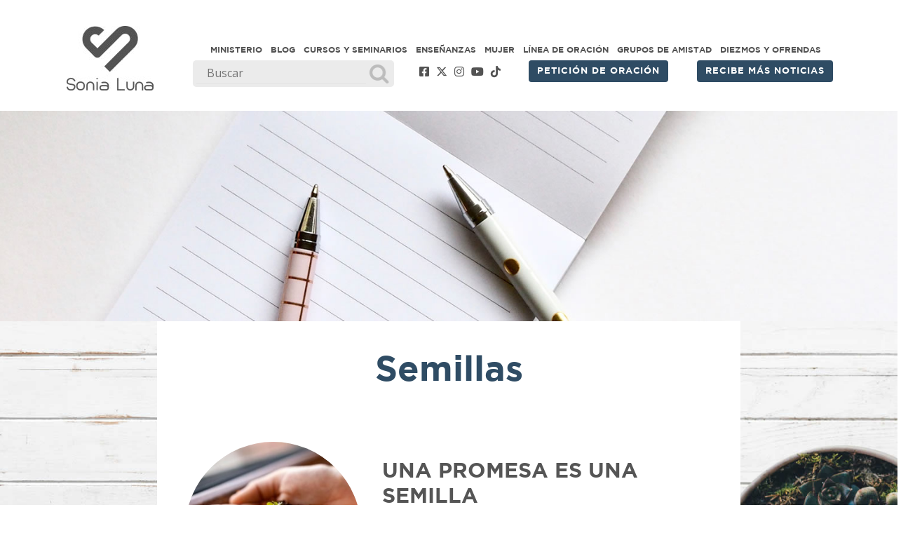

--- FILE ---
content_type: text/html; charset=UTF-8
request_url: https://sonialuna.org/tag/semillas/
body_size: 16533
content:
<!DOCTYPE html>
<html lang="es">
  <head>
    <meta charset="UTF-8">
	<meta http-equiv="X-UA-Compatible" content="IE=edge">
	   <!--[if lt IE 9]>
    <script src="https://oss.maxcdn.com/html5shiv/3.7.2/html5shiv.min.js"></script>
    <script src="https://oss.maxcdn.com/respond/1.4.2/respond.min.js"></script>
  <![endif]-->
	<meta name="viewport" content="width=device-width, initial-scale=1">
  	  <title>Semillas archivos - Sonia Luna Sonia Luna</title>
<meta name='robots' content='index, follow, max-image-preview:large, max-snippet:-1, max-video-preview:-1' />
<meta name="dlm-version" content="5.1.6">
	<!-- This site is optimized with the Yoast SEO plugin v26.6 - https://yoast.com/wordpress/plugins/seo/ -->
	<link rel="canonical" href="https://sonialuna.org/tag/semillas/" />
	<meta property="og:locale" content="es_ES" />
	<meta property="og:type" content="article" />
	<meta property="og:title" content="Semillas archivos - Sonia Luna" />
	<meta property="og:url" content="https://sonialuna.org/tag/semillas/" />
	<meta property="og:site_name" content="Sonia Luna" />
	<meta name="twitter:card" content="summary_large_image" />
	<script type="application/ld+json" class="yoast-schema-graph">{"@context":"https://schema.org","@graph":[{"@type":"CollectionPage","@id":"https://sonialuna.org/tag/semillas/","url":"https://sonialuna.org/tag/semillas/","name":"Semillas archivos - Sonia Luna","isPartOf":{"@id":"https://sonialuna.org/#website"},"primaryImageOfPage":{"@id":"https://sonialuna.org/tag/semillas/#primaryimage"},"image":{"@id":"https://sonialuna.org/tag/semillas/#primaryimage"},"thumbnailUrl":"https://sonialuna.org/wp-content/uploads/2025/09/2148831404.jpg","breadcrumb":{"@id":"https://sonialuna.org/tag/semillas/#breadcrumb"},"inLanguage":"es"},{"@type":"ImageObject","inLanguage":"es","@id":"https://sonialuna.org/tag/semillas/#primaryimage","url":"https://sonialuna.org/wp-content/uploads/2025/09/2148831404.jpg","contentUrl":"https://sonialuna.org/wp-content/uploads/2025/09/2148831404.jpg","width":1136,"height":639},{"@type":"BreadcrumbList","@id":"https://sonialuna.org/tag/semillas/#breadcrumb","itemListElement":[{"@type":"ListItem","position":1,"name":"Portada","item":"https://sonialuna.org/"},{"@type":"ListItem","position":2,"name":"Semillas"}]},{"@type":"WebSite","@id":"https://sonialuna.org/#website","url":"https://sonialuna.org/","name":"Sonia Luna","description":"Una mujer empoderada con el propósito de Dios","potentialAction":[{"@type":"SearchAction","target":{"@type":"EntryPoint","urlTemplate":"https://sonialuna.org/?s={search_term_string}"},"query-input":{"@type":"PropertyValueSpecification","valueRequired":true,"valueName":"search_term_string"}}],"inLanguage":"es"}]}</script>
	<!-- / Yoast SEO plugin. -->


<link rel="alternate" type="application/rss+xml" title="Sonia Luna &raquo; Feed" href="https://sonialuna.org/feed/" />
<link rel="alternate" type="application/rss+xml" title="Sonia Luna &raquo; Feed de los comentarios" href="https://sonialuna.org/comments/feed/" />
<link rel="alternate" type="application/rss+xml" title="Sonia Luna &raquo; Etiqueta Semillas del feed" href="https://sonialuna.org/tag/semillas/feed/" />
		
	<style id='wp-img-auto-sizes-contain-inline-css' type='text/css'>
img:is([sizes=auto i],[sizes^="auto," i]){contain-intrinsic-size:3000px 1500px}
/*# sourceURL=wp-img-auto-sizes-contain-inline-css */
</style>
<style id='wp-emoji-styles-inline-css' type='text/css'>

	img.wp-smiley, img.emoji {
		display: inline !important;
		border: none !important;
		box-shadow: none !important;
		height: 1em !important;
		width: 1em !important;
		margin: 0 0.07em !important;
		vertical-align: -0.1em !important;
		background: none !important;
		padding: 0 !important;
	}
/*# sourceURL=wp-emoji-styles-inline-css */
</style>
<style id='wp-block-library-inline-css' type='text/css'>
:root{--wp-block-synced-color:#7a00df;--wp-block-synced-color--rgb:122,0,223;--wp-bound-block-color:var(--wp-block-synced-color);--wp-editor-canvas-background:#ddd;--wp-admin-theme-color:#007cba;--wp-admin-theme-color--rgb:0,124,186;--wp-admin-theme-color-darker-10:#006ba1;--wp-admin-theme-color-darker-10--rgb:0,107,160.5;--wp-admin-theme-color-darker-20:#005a87;--wp-admin-theme-color-darker-20--rgb:0,90,135;--wp-admin-border-width-focus:2px}@media (min-resolution:192dpi){:root{--wp-admin-border-width-focus:1.5px}}.wp-element-button{cursor:pointer}:root .has-very-light-gray-background-color{background-color:#eee}:root .has-very-dark-gray-background-color{background-color:#313131}:root .has-very-light-gray-color{color:#eee}:root .has-very-dark-gray-color{color:#313131}:root .has-vivid-green-cyan-to-vivid-cyan-blue-gradient-background{background:linear-gradient(135deg,#00d084,#0693e3)}:root .has-purple-crush-gradient-background{background:linear-gradient(135deg,#34e2e4,#4721fb 50%,#ab1dfe)}:root .has-hazy-dawn-gradient-background{background:linear-gradient(135deg,#faaca8,#dad0ec)}:root .has-subdued-olive-gradient-background{background:linear-gradient(135deg,#fafae1,#67a671)}:root .has-atomic-cream-gradient-background{background:linear-gradient(135deg,#fdd79a,#004a59)}:root .has-nightshade-gradient-background{background:linear-gradient(135deg,#330968,#31cdcf)}:root .has-midnight-gradient-background{background:linear-gradient(135deg,#020381,#2874fc)}:root{--wp--preset--font-size--normal:16px;--wp--preset--font-size--huge:42px}.has-regular-font-size{font-size:1em}.has-larger-font-size{font-size:2.625em}.has-normal-font-size{font-size:var(--wp--preset--font-size--normal)}.has-huge-font-size{font-size:var(--wp--preset--font-size--huge)}.has-text-align-center{text-align:center}.has-text-align-left{text-align:left}.has-text-align-right{text-align:right}.has-fit-text{white-space:nowrap!important}#end-resizable-editor-section{display:none}.aligncenter{clear:both}.items-justified-left{justify-content:flex-start}.items-justified-center{justify-content:center}.items-justified-right{justify-content:flex-end}.items-justified-space-between{justify-content:space-between}.screen-reader-text{border:0;clip-path:inset(50%);height:1px;margin:-1px;overflow:hidden;padding:0;position:absolute;width:1px;word-wrap:normal!important}.screen-reader-text:focus{background-color:#ddd;clip-path:none;color:#444;display:block;font-size:1em;height:auto;left:5px;line-height:normal;padding:15px 23px 14px;text-decoration:none;top:5px;width:auto;z-index:100000}html :where(.has-border-color){border-style:solid}html :where([style*=border-top-color]){border-top-style:solid}html :where([style*=border-right-color]){border-right-style:solid}html :where([style*=border-bottom-color]){border-bottom-style:solid}html :where([style*=border-left-color]){border-left-style:solid}html :where([style*=border-width]){border-style:solid}html :where([style*=border-top-width]){border-top-style:solid}html :where([style*=border-right-width]){border-right-style:solid}html :where([style*=border-bottom-width]){border-bottom-style:solid}html :where([style*=border-left-width]){border-left-style:solid}html :where(img[class*=wp-image-]){height:auto;max-width:100%}:where(figure){margin:0 0 1em}html :where(.is-position-sticky){--wp-admin--admin-bar--position-offset:var(--wp-admin--admin-bar--height,0px)}@media screen and (max-width:600px){html :where(.is-position-sticky){--wp-admin--admin-bar--position-offset:0px}}

/*# sourceURL=wp-block-library-inline-css */
</style><style id='global-styles-inline-css' type='text/css'>
:root{--wp--preset--aspect-ratio--square: 1;--wp--preset--aspect-ratio--4-3: 4/3;--wp--preset--aspect-ratio--3-4: 3/4;--wp--preset--aspect-ratio--3-2: 3/2;--wp--preset--aspect-ratio--2-3: 2/3;--wp--preset--aspect-ratio--16-9: 16/9;--wp--preset--aspect-ratio--9-16: 9/16;--wp--preset--color--black: #000000;--wp--preset--color--cyan-bluish-gray: #abb8c3;--wp--preset--color--white: #ffffff;--wp--preset--color--pale-pink: #f78da7;--wp--preset--color--vivid-red: #cf2e2e;--wp--preset--color--luminous-vivid-orange: #ff6900;--wp--preset--color--luminous-vivid-amber: #fcb900;--wp--preset--color--light-green-cyan: #7bdcb5;--wp--preset--color--vivid-green-cyan: #00d084;--wp--preset--color--pale-cyan-blue: #8ed1fc;--wp--preset--color--vivid-cyan-blue: #0693e3;--wp--preset--color--vivid-purple: #9b51e0;--wp--preset--gradient--vivid-cyan-blue-to-vivid-purple: linear-gradient(135deg,rgb(6,147,227) 0%,rgb(155,81,224) 100%);--wp--preset--gradient--light-green-cyan-to-vivid-green-cyan: linear-gradient(135deg,rgb(122,220,180) 0%,rgb(0,208,130) 100%);--wp--preset--gradient--luminous-vivid-amber-to-luminous-vivid-orange: linear-gradient(135deg,rgb(252,185,0) 0%,rgb(255,105,0) 100%);--wp--preset--gradient--luminous-vivid-orange-to-vivid-red: linear-gradient(135deg,rgb(255,105,0) 0%,rgb(207,46,46) 100%);--wp--preset--gradient--very-light-gray-to-cyan-bluish-gray: linear-gradient(135deg,rgb(238,238,238) 0%,rgb(169,184,195) 100%);--wp--preset--gradient--cool-to-warm-spectrum: linear-gradient(135deg,rgb(74,234,220) 0%,rgb(151,120,209) 20%,rgb(207,42,186) 40%,rgb(238,44,130) 60%,rgb(251,105,98) 80%,rgb(254,248,76) 100%);--wp--preset--gradient--blush-light-purple: linear-gradient(135deg,rgb(255,206,236) 0%,rgb(152,150,240) 100%);--wp--preset--gradient--blush-bordeaux: linear-gradient(135deg,rgb(254,205,165) 0%,rgb(254,45,45) 50%,rgb(107,0,62) 100%);--wp--preset--gradient--luminous-dusk: linear-gradient(135deg,rgb(255,203,112) 0%,rgb(199,81,192) 50%,rgb(65,88,208) 100%);--wp--preset--gradient--pale-ocean: linear-gradient(135deg,rgb(255,245,203) 0%,rgb(182,227,212) 50%,rgb(51,167,181) 100%);--wp--preset--gradient--electric-grass: linear-gradient(135deg,rgb(202,248,128) 0%,rgb(113,206,126) 100%);--wp--preset--gradient--midnight: linear-gradient(135deg,rgb(2,3,129) 0%,rgb(40,116,252) 100%);--wp--preset--font-size--small: 13px;--wp--preset--font-size--medium: 20px;--wp--preset--font-size--large: 36px;--wp--preset--font-size--x-large: 42px;--wp--preset--spacing--20: 0.44rem;--wp--preset--spacing--30: 0.67rem;--wp--preset--spacing--40: 1rem;--wp--preset--spacing--50: 1.5rem;--wp--preset--spacing--60: 2.25rem;--wp--preset--spacing--70: 3.38rem;--wp--preset--spacing--80: 5.06rem;--wp--preset--shadow--natural: 6px 6px 9px rgba(0, 0, 0, 0.2);--wp--preset--shadow--deep: 12px 12px 50px rgba(0, 0, 0, 0.4);--wp--preset--shadow--sharp: 6px 6px 0px rgba(0, 0, 0, 0.2);--wp--preset--shadow--outlined: 6px 6px 0px -3px rgb(255, 255, 255), 6px 6px rgb(0, 0, 0);--wp--preset--shadow--crisp: 6px 6px 0px rgb(0, 0, 0);}:where(.is-layout-flex){gap: 0.5em;}:where(.is-layout-grid){gap: 0.5em;}body .is-layout-flex{display: flex;}.is-layout-flex{flex-wrap: wrap;align-items: center;}.is-layout-flex > :is(*, div){margin: 0;}body .is-layout-grid{display: grid;}.is-layout-grid > :is(*, div){margin: 0;}:where(.wp-block-columns.is-layout-flex){gap: 2em;}:where(.wp-block-columns.is-layout-grid){gap: 2em;}:where(.wp-block-post-template.is-layout-flex){gap: 1.25em;}:where(.wp-block-post-template.is-layout-grid){gap: 1.25em;}.has-black-color{color: var(--wp--preset--color--black) !important;}.has-cyan-bluish-gray-color{color: var(--wp--preset--color--cyan-bluish-gray) !important;}.has-white-color{color: var(--wp--preset--color--white) !important;}.has-pale-pink-color{color: var(--wp--preset--color--pale-pink) !important;}.has-vivid-red-color{color: var(--wp--preset--color--vivid-red) !important;}.has-luminous-vivid-orange-color{color: var(--wp--preset--color--luminous-vivid-orange) !important;}.has-luminous-vivid-amber-color{color: var(--wp--preset--color--luminous-vivid-amber) !important;}.has-light-green-cyan-color{color: var(--wp--preset--color--light-green-cyan) !important;}.has-vivid-green-cyan-color{color: var(--wp--preset--color--vivid-green-cyan) !important;}.has-pale-cyan-blue-color{color: var(--wp--preset--color--pale-cyan-blue) !important;}.has-vivid-cyan-blue-color{color: var(--wp--preset--color--vivid-cyan-blue) !important;}.has-vivid-purple-color{color: var(--wp--preset--color--vivid-purple) !important;}.has-black-background-color{background-color: var(--wp--preset--color--black) !important;}.has-cyan-bluish-gray-background-color{background-color: var(--wp--preset--color--cyan-bluish-gray) !important;}.has-white-background-color{background-color: var(--wp--preset--color--white) !important;}.has-pale-pink-background-color{background-color: var(--wp--preset--color--pale-pink) !important;}.has-vivid-red-background-color{background-color: var(--wp--preset--color--vivid-red) !important;}.has-luminous-vivid-orange-background-color{background-color: var(--wp--preset--color--luminous-vivid-orange) !important;}.has-luminous-vivid-amber-background-color{background-color: var(--wp--preset--color--luminous-vivid-amber) !important;}.has-light-green-cyan-background-color{background-color: var(--wp--preset--color--light-green-cyan) !important;}.has-vivid-green-cyan-background-color{background-color: var(--wp--preset--color--vivid-green-cyan) !important;}.has-pale-cyan-blue-background-color{background-color: var(--wp--preset--color--pale-cyan-blue) !important;}.has-vivid-cyan-blue-background-color{background-color: var(--wp--preset--color--vivid-cyan-blue) !important;}.has-vivid-purple-background-color{background-color: var(--wp--preset--color--vivid-purple) !important;}.has-black-border-color{border-color: var(--wp--preset--color--black) !important;}.has-cyan-bluish-gray-border-color{border-color: var(--wp--preset--color--cyan-bluish-gray) !important;}.has-white-border-color{border-color: var(--wp--preset--color--white) !important;}.has-pale-pink-border-color{border-color: var(--wp--preset--color--pale-pink) !important;}.has-vivid-red-border-color{border-color: var(--wp--preset--color--vivid-red) !important;}.has-luminous-vivid-orange-border-color{border-color: var(--wp--preset--color--luminous-vivid-orange) !important;}.has-luminous-vivid-amber-border-color{border-color: var(--wp--preset--color--luminous-vivid-amber) !important;}.has-light-green-cyan-border-color{border-color: var(--wp--preset--color--light-green-cyan) !important;}.has-vivid-green-cyan-border-color{border-color: var(--wp--preset--color--vivid-green-cyan) !important;}.has-pale-cyan-blue-border-color{border-color: var(--wp--preset--color--pale-cyan-blue) !important;}.has-vivid-cyan-blue-border-color{border-color: var(--wp--preset--color--vivid-cyan-blue) !important;}.has-vivid-purple-border-color{border-color: var(--wp--preset--color--vivid-purple) !important;}.has-vivid-cyan-blue-to-vivid-purple-gradient-background{background: var(--wp--preset--gradient--vivid-cyan-blue-to-vivid-purple) !important;}.has-light-green-cyan-to-vivid-green-cyan-gradient-background{background: var(--wp--preset--gradient--light-green-cyan-to-vivid-green-cyan) !important;}.has-luminous-vivid-amber-to-luminous-vivid-orange-gradient-background{background: var(--wp--preset--gradient--luminous-vivid-amber-to-luminous-vivid-orange) !important;}.has-luminous-vivid-orange-to-vivid-red-gradient-background{background: var(--wp--preset--gradient--luminous-vivid-orange-to-vivid-red) !important;}.has-very-light-gray-to-cyan-bluish-gray-gradient-background{background: var(--wp--preset--gradient--very-light-gray-to-cyan-bluish-gray) !important;}.has-cool-to-warm-spectrum-gradient-background{background: var(--wp--preset--gradient--cool-to-warm-spectrum) !important;}.has-blush-light-purple-gradient-background{background: var(--wp--preset--gradient--blush-light-purple) !important;}.has-blush-bordeaux-gradient-background{background: var(--wp--preset--gradient--blush-bordeaux) !important;}.has-luminous-dusk-gradient-background{background: var(--wp--preset--gradient--luminous-dusk) !important;}.has-pale-ocean-gradient-background{background: var(--wp--preset--gradient--pale-ocean) !important;}.has-electric-grass-gradient-background{background: var(--wp--preset--gradient--electric-grass) !important;}.has-midnight-gradient-background{background: var(--wp--preset--gradient--midnight) !important;}.has-small-font-size{font-size: var(--wp--preset--font-size--small) !important;}.has-medium-font-size{font-size: var(--wp--preset--font-size--medium) !important;}.has-large-font-size{font-size: var(--wp--preset--font-size--large) !important;}.has-x-large-font-size{font-size: var(--wp--preset--font-size--x-large) !important;}
/*# sourceURL=global-styles-inline-css */
</style>

<style id='classic-theme-styles-inline-css' type='text/css'>
/*! This file is auto-generated */
.wp-block-button__link{color:#fff;background-color:#32373c;border-radius:9999px;box-shadow:none;text-decoration:none;padding:calc(.667em + 2px) calc(1.333em + 2px);font-size:1.125em}.wp-block-file__button{background:#32373c;color:#fff;text-decoration:none}
/*# sourceURL=/wp-includes/css/classic-themes.min.css */
</style>
<link rel='stylesheet' id='contact-form-7-css' href='https://sonialuna.org/wp-content/plugins/contact-form-7/includes/css/styles.css?ver=6.1.4' type='text/css' media='all' />
<link rel='stylesheet' id='nbcpf-intlTelInput-style-css' href='https://sonialuna.org/wp-content/plugins/country-phone-field-contact-form-7/assets/css/intlTelInput.min.css?ver=9c1b8c488b730366dea75467e7ea4718' type='text/css' media='all' />
<link rel='stylesheet' id='nbcpf-countryFlag-style-css' href='https://sonialuna.org/wp-content/plugins/country-phone-field-contact-form-7/assets/css/countrySelect.min.css?ver=9c1b8c488b730366dea75467e7ea4718' type='text/css' media='all' />
<link rel='stylesheet' id='wpfc-css' href='https://sonialuna.org/wp-content/plugins/gs-facebook-comments/public/css/wpfc-public.css?ver=1.7.5' type='text/css' media='all' />
<link rel='stylesheet' id='wpdreams-asl-basic-css' href='https://sonialuna.org/wp-content/plugins/ajax-search-lite/css/style.basic.css?ver=4.13.4' type='text/css' media='all' />
<style id='wpdreams-asl-basic-inline-css' type='text/css'>

					div[id*='ajaxsearchlitesettings'].searchsettings .asl_option_inner label {
						font-size: 0px !important;
						color: rgba(0, 0, 0, 0);
					}
					div[id*='ajaxsearchlitesettings'].searchsettings .asl_option_inner label:after {
						font-size: 11px !important;
						position: absolute;
						top: 0;
						left: 0;
						z-index: 1;
					}
					.asl_w_container {
						width: 100%;
						margin: 0px 0px 0px 0px;
						min-width: 200px;
					}
					div[id*='ajaxsearchlite'].asl_m {
						width: 100%;
					}
					div[id*='ajaxsearchliteres'].wpdreams_asl_results div.resdrg span.highlighted {
						font-weight: bold;
						color: rgba(217, 49, 43, 1);
						background-color: rgba(238, 238, 238, 1);
					}
					div[id*='ajaxsearchliteres'].wpdreams_asl_results .results img.asl_image {
						width: 70px;
						height: 70px;
						object-fit: cover;
					}
					div[id*='ajaxsearchlite'].asl_r .results {
						max-height: none;
					}
					div[id*='ajaxsearchlite'].asl_r {
						position: absolute;
					}
				
						div.asl_r.asl_w.vertical .results .item::after {
							display: block;
							position: absolute;
							bottom: 0;
							content: '';
							height: 1px;
							width: 100%;
							background: #D8D8D8;
						}
						div.asl_r.asl_w.vertical .results .item.asl_last_item::after {
							display: none;
						}
					
/*# sourceURL=wpdreams-asl-basic-inline-css */
</style>
<link rel='stylesheet' id='wpdreams-asl-instance-css' href='https://sonialuna.org/wp-content/plugins/ajax-search-lite/css/style-underline.css?ver=4.13.4' type='text/css' media='all' />
<link rel='stylesheet' id='wp-paginate-css' href='https://sonialuna.org/wp-content/plugins/wp-paginate/css/wp-paginate.css?ver=2.2.4' type='text/css' media='screen' />
<!--n2css--><!--n2js--><script type="text/javascript" src="https://sonialuna.org/wp-includes/js/jquery/jquery.min.js?ver=3.7.1" id="jquery-core-js"></script>
<script type="text/javascript" src="https://sonialuna.org/wp-includes/js/jquery/jquery-migrate.min.js?ver=3.4.1" id="jquery-migrate-js"></script>
<script type="text/javascript" src="https://sonialuna.org/wp-content/plugins/gs-facebook-comments/public/js/wpfc-public.js?ver=1.7.5" id="wpfc-js"></script>
<link rel="https://api.w.org/" href="https://sonialuna.org/wp-json/" /><link rel="alternate" title="JSON" type="application/json" href="https://sonialuna.org/wp-json/wp/v2/tags/413" /><link rel="EditURI" type="application/rsd+xml" title="RSD" href="https://sonialuna.org/xmlrpc.php?rsd" />

<meta property="fb:app_id" content="372057926839688" />				<link rel="preconnect" href="https://fonts.gstatic.com" crossorigin />
				<link rel="preload" as="style" href="//fonts.googleapis.com/css?family=Open+Sans&display=swap" />
								<link rel="stylesheet" href="//fonts.googleapis.com/css?family=Open+Sans&display=swap" media="all" />
				      <meta name="onesignal" content="wordpress-plugin"/>
            <script>

      window.OneSignalDeferred = window.OneSignalDeferred || [];

      OneSignalDeferred.push(function(OneSignal) {
        var oneSignal_options = {};
        window._oneSignalInitOptions = oneSignal_options;

        oneSignal_options['serviceWorkerParam'] = { scope: '/' };
oneSignal_options['serviceWorkerPath'] = 'OneSignalSDKWorker.js.php';

        OneSignal.Notifications.setDefaultUrl("https://sonialuna.org");

        oneSignal_options['wordpress'] = true;
oneSignal_options['appId'] = '9ac22c92-4e33-4d1a-823b-35d2ee40d623';
oneSignal_options['allowLocalhostAsSecureOrigin'] = true;
oneSignal_options['welcomeNotification'] = { };
oneSignal_options['welcomeNotification']['title'] = "Sonia Luna";
oneSignal_options['welcomeNotification']['message'] = "!Gracias por suscribirte! Esperamos sea de mucha Bendición.";
oneSignal_options['welcomeNotification']['url'] = "https://casadedios.org";
oneSignal_options['path'] = "https://sonialuna.org/wp-content/plugins/onesignal-free-web-push-notifications/sdk_files/";
oneSignal_options['safari_web_id'] = "web.onesignal.auto.14c30330-c4fb-483f-9c66-942ad147f917";
oneSignal_options['promptOptions'] = { };
oneSignal_options['notifyButton'] = { };
oneSignal_options['notifyButton']['enable'] = true;
oneSignal_options['notifyButton']['position'] = 'bottom-right';
oneSignal_options['notifyButton']['theme'] = 'inverse';
oneSignal_options['notifyButton']['size'] = 'medium';
oneSignal_options['notifyButton']['showCredit'] = true;
oneSignal_options['notifyButton']['text'] = {};
oneSignal_options['notifyButton']['text']['tip.state.unsubscribed'] = 'Suscríbete para recibir notificaciones';
oneSignal_options['notifyButton']['text']['tip.state.subscribed'] = 'Ya estas suscrito. ¿Deseas dejar de recibir notificaciones?';
oneSignal_options['notifyButton']['text']['message.action.subscribed'] = '!Gracias por suscribirte! Esperamos sea de mucha Bendición.';
oneSignal_options['notifyButton']['text']['message.action.resubscribed'] = '!Gracias por suscribirte!';
oneSignal_options['notifyButton']['text']['dialog.main.title'] = 'Te extrañaremos :(';
oneSignal_options['notifyButton']['text']['dialog.main.button.subscribe'] = 'Suscríbete';
oneSignal_options['notifyButton']['text']['dialog.main.button.unsubscribe'] = 'Desuscríbete';
oneSignal_options['notifyButton']['colors'] = {};
oneSignal_options['notifyButton']['colors']['circle.background'] = '#ECC6C3';
oneSignal_options['notifyButton']['colors']['circle.foreground'] = '#ffffff';
oneSignal_options['notifyButton']['colors']['badge.foreground'] = '#ffffff';
oneSignal_options['notifyButton']['colors']['badge.bordercolor'] = '#ffffff';
oneSignal_options['notifyButton']['colors']['pulse.color'] = '#ECC6C3';
oneSignal_options['notifyButton']['colors']['dialog.button.background'] = '#ECC6C3';
oneSignal_options['notifyButton']['colors']['dialog.button.background.hovering'] = '#ECC6C3';
oneSignal_options['notifyButton']['colors']['dialog.button.background.active'] = '#ECC6C3';
              OneSignal.init(window._oneSignalInitOptions);
              OneSignal.Slidedown.promptPush()      });

      function documentInitOneSignal() {
        var oneSignal_elements = document.getElementsByClassName("OneSignal-prompt");

        var oneSignalLinkClickHandler = function(event) { OneSignal.Notifications.requestPermission(); event.preventDefault(); };        for(var i = 0; i < oneSignal_elements.length; i++)
          oneSignal_elements[i].addEventListener('click', oneSignalLinkClickHandler, false);
      }

      if (document.readyState === 'complete') {
           documentInitOneSignal();
      }
      else {
           window.addEventListener("load", function(event){
               documentInitOneSignal();
          });
      }
    </script>
    <!-- Bootstrap -->
	      <link rel="stylesheet" href="https://cdn.jsdelivr.net/npm/bootstrap@4.6.1/dist/css/bootstrap.min.css" integrity="sha384-zCbKRCUGaJDkqS1kPbPd7TveP5iyJE0EjAuZQTgFLD2ylzuqKfdKlfG/eSrtxUkn" crossorigin="anonymous">

	  
	      <!-- Custom -->
	<link href="https://sonialuna.org/wp-content/themes/psonia/css/custom.css" rel="stylesheet">
<link rel="stylesheet" href="https://cdnjs.cloudflare.com/ajax/libs/font-awesome/6.4.2/css/all.min.css" type="text/css">
	  
	  

<link rel="apple-touch-icon" sizes="180x180" href="/apple-touch-icon.png">
<link rel="icon" type="image/png" sizes="32x32" href="/favicon-32x32.png">
<link rel="icon" type="image/png" sizes="16x16" href="/favicon-16x16.png">
<link rel="manifest" href="/site.webmanifest">
<link rel="mask-icon" href="/safari-pinned-tab.svg" color="#e3aba7">
<meta name="msapplication-TileColor" content="#ffffff">
<meta name="theme-color" content="#ffffff">

<meta name="p:domain_verify" content="a2971341ca650ec9a4bd99a61e9f1d78"/>
	  
  </head>
  <body>
	  			 <!-- Modal formulario mailing-->
			  
			<div class="modal fade" id="modalSubscriptionForm" tabindex="-1" role="dialog" aria-labelledby="myModalLabel"
  aria-hidden="true">
  <div class="modal-dialog" role="document">
    <div class="modal-content">
      <div class="modal-header text-center" style="background-color: #E3ABA7; color:#fff;">
        <h4 class="modal-title w-100 font-weight-bold">Suscríbete y recibe <br>más noticias</h4>
        <button type="button" class="close" data-dismiss="modal" aria-label="Close">
          <span aria-hidden="true">&times;</span>
        </button>
      </div>
      <div class="modal-body mx-3">
		  <form action="https://miboletin.info/subscribe" method="POST" accept-charset="utf-8">
        <div class="md-form mb-3">
          <i class="fas fa-user prefix grey-text"></i> <label data-error="wrong" data-success="right" for="name">Nombre</label>
          <input type="text" name="name" id="name" class="form-control validate">
         
        </div>

        <div class="md-form mb-2">
          <i class="fas fa-envelope prefix grey-text"></i> <label data-error="wrong" data-success="right" for="form2">Email</label>
          <input type="email" name="email" id="email" class="form-control validate">
         
        </div>
<div style="display:none;">
	<label for="hp">HP</label><br/>
	<input type="text" name="hp" id="hp"/>
	</div>
	<input type="hidden" name="list" value="N1lr4nkknA4ZyPnI131S3g"/>
	<input type="hidden" name="subform" value="yes"/>
      </div>
      <div class="modal-footer d-flex justify-content-center">
        <button class="btn btn-primary">SUSCRÍBETE<i class="fas fa-paper-plane ml-1"></i></button>
		  </form>
      </div>
    </div>
  </div>
</div>
			  
			  
			<!-- /Modal formulario mailing-->  
	 
		  <div class="container">
              
		  	  <div class="row pt-4 pb-4" id="header">
                  <div class="col-md-12">
                      <div class="row">
	  <div class="col-md-2 text-center pt-2">
		<a class="navbar-brand" href="https://sonialuna.org"><img src="https://sonialuna.org/wp-content/themes/psonia/imgs/sonialuna_logo.jpg" alt="Sonia Luna" class="img-fluid"></a>
		  <h1 style="display: none;">Sonia Luna</h1>
		  </div>
		  <div class="col-md-10">
			  <div class="row">
			  	  <div class="col-md-12 text-right pt-1" id="idioma">
				 <!-- <a href="#">Español</a> | <a href="#">English</a>-->
				  </div>
			  </div>
		  <div class="row pt-1">
			 <div class="col-md-12">
			    <nav class="navbar-default navbar-expand-md navbar-light" >


  <!-- Toggler/collapsibe Button -->
  <!-- Navbar links -->
	  
           <button class="navbar-toggler float-right" type="button" data-toggle="collapse" data-target="#collapsibleNavbar">
    <span style="font-size:10px;">Menú</span> <span class="navbar-toggler-icon"></span>
  </button>
		                 <div id="collapsibleNavbar" class="collapse navbar-collapse visible-xs"><ul id="menu-principal" class="nav navbar-nav"><li id="menu-item-1031" class="menu-item menu-item-type-post_type menu-item-object-page menu-item-1031"><a title="Ministerio" href="https://sonialuna.org/ministerio/">Ministerio</a></li>
<li id="menu-item-13" class="menu-item menu-item-type-taxonomy menu-item-object-category menu-item-13"><a title="Blog" href="https://sonialuna.org/./blog/">Blog</a></li>
<li id="menu-item-1066" class="menu-item menu-item-type-post_type menu-item-object-page menu-item-1066"><a title="Cursos y seminarios" href="https://sonialuna.org/cursos-y-seminarios/">Cursos y seminarios</a></li>
<li id="menu-item-127" class="menu-item menu-item-type-taxonomy menu-item-object-category menu-item-127"><a title="Enseñanzas" href="https://sonialuna.org/./ensenanzas/">Enseñanzas</a></li>
<li id="menu-item-1541" class="menu-item menu-item-type-custom menu-item-object-custom menu-item-1541"><a title="Mujer" href="https://mujer.sonialuna.org/">Mujer</a></li>
<li id="menu-item-1067" class="menu-item menu-item-type-post_type menu-item-object-page menu-item-1067"><a title="Línea de Oración" href="https://sonialuna.org/call-center-de-oracion/">Línea de Oración</a></li>
<li id="menu-item-1355" class="menu-item menu-item-type-post_type menu-item-object-page menu-item-1355"><a title="Grupos de amistad" href="https://sonialuna.org/grupos-de-amistad/">Grupos de amistad</a></li>
<li id="menu-item-1068" class="menu-item menu-item-type-custom menu-item-object-custom menu-item-1068"><a title="Diezmos y ofrendas" target="_blank" href="https://casadedios.org/donaciones/#opcionesofrendar">Diezmos y ofrendas</a></li>
</ul></div>	   </nav>
                  

			    </div>
			  </div>
			  
			  
			  
			  <div class="row pt-1">
			  <div class="col-md-4" id="buscador">
				   <div class="col-md-12" id="inputbuscador">
				<div class="asl_w_container asl_w_container_1" data-id="1" data-instance="1">
	<div id='ajaxsearchlite1'
		data-id="1"
		data-instance="1"
		class="asl_w asl_m asl_m_1 asl_m_1_1">
		<div class="probox">

	
	<div class='prosettings' style='display:none;' data-opened=0>
				<div class='innericon'>
			<svg version="1.1" xmlns="http://www.w3.org/2000/svg" xmlns:xlink="http://www.w3.org/1999/xlink" x="0px" y="0px" width="22" height="22" viewBox="0 0 512 512" enable-background="new 0 0 512 512" xml:space="preserve">
					<polygon transform = "rotate(90 256 256)" points="142.332,104.886 197.48,50 402.5,256 197.48,462 142.332,407.113 292.727,256 "/>
				</svg>
		</div>
	</div>

	
	
	<div class='proinput'>
		<form role="search" action='#' autocomplete="off"
				aria-label="Search form">
			<input aria-label="Search input"
					type='search' class='orig'
					tabindex="0"
					name='phrase'
					placeholder='Buscar'
					value=''
					autocomplete="off"/>
			<input aria-label="Search autocomplete input"
					type='text'
					class='autocomplete'
					tabindex="-1"
					name='phrase'
					value=''
					autocomplete="off" disabled/>
			<input type='submit' value="Start search" style='width:0; height: 0; visibility: hidden;'>
		</form>
	</div>

	
	
	<button class='promagnifier' tabindex="0" aria-label="Search magnifier button">
				<span class='innericon' style="display:block;">
			<svg version="1.1" xmlns="http://www.w3.org/2000/svg" xmlns:xlink="http://www.w3.org/1999/xlink" x="0px" y="0px" width="22" height="22" viewBox="0 0 512 512" enable-background="new 0 0 512 512" xml:space="preserve">
					<path d="M460.355,421.59L353.844,315.078c20.041-27.553,31.885-61.437,31.885-98.037
						C385.729,124.934,310.793,50,218.686,50C126.58,50,51.645,124.934,51.645,217.041c0,92.106,74.936,167.041,167.041,167.041
						c34.912,0,67.352-10.773,94.184-29.158L419.945,462L460.355,421.59z M100.631,217.041c0-65.096,52.959-118.056,118.055-118.056
						c65.098,0,118.057,52.959,118.057,118.056c0,65.096-52.959,118.056-118.057,118.056C153.59,335.097,100.631,282.137,100.631,217.041
						z"/>
				</svg>
		</span>
	</button>

	
	
	<div class='proloading'>

		<div class="asl_loader"><div class="asl_loader-inner asl_simple-circle"></div></div>

			</div>

			<div class='proclose'>
			<svg version="1.1" xmlns="http://www.w3.org/2000/svg" xmlns:xlink="http://www.w3.org/1999/xlink" x="0px"
				y="0px"
				width="12" height="12" viewBox="0 0 512 512" enable-background="new 0 0 512 512"
				xml:space="preserve">
				<polygon points="438.393,374.595 319.757,255.977 438.378,137.348 374.595,73.607 255.995,192.225 137.375,73.622 73.607,137.352 192.246,255.983 73.622,374.625 137.352,438.393 256.002,319.734 374.652,438.378 "/>
			</svg>
		</div>
	
	
</div>	</div>
	<div class='asl_data_container' style="display:none !important;">
		<div class="asl_init_data wpdreams_asl_data_ct"
	style="display:none !important;"
	id="asl_init_id_1"
	data-asl-id="1"
	data-asl-instance="1"
	data-settings="{&quot;homeurl&quot;:&quot;https:\/\/sonialuna.org\/&quot;,&quot;resultstype&quot;:&quot;vertical&quot;,&quot;resultsposition&quot;:&quot;hover&quot;,&quot;itemscount&quot;:4,&quot;charcount&quot;:0,&quot;highlight&quot;:false,&quot;highlightWholewords&quot;:true,&quot;singleHighlight&quot;:false,&quot;scrollToResults&quot;:{&quot;enabled&quot;:false,&quot;offset&quot;:0},&quot;resultareaclickable&quot;:1,&quot;autocomplete&quot;:{&quot;enabled&quot;:true,&quot;lang&quot;:&quot;en&quot;,&quot;trigger_charcount&quot;:0},&quot;mobile&quot;:{&quot;menu_selector&quot;:&quot;#menu-toggle&quot;},&quot;trigger&quot;:{&quot;click&quot;:&quot;results_page&quot;,&quot;click_location&quot;:&quot;same&quot;,&quot;update_href&quot;:false,&quot;return&quot;:&quot;results_page&quot;,&quot;return_location&quot;:&quot;same&quot;,&quot;facet&quot;:true,&quot;type&quot;:true,&quot;redirect_url&quot;:&quot;?s={phrase}&quot;,&quot;delay&quot;:300},&quot;animations&quot;:{&quot;pc&quot;:{&quot;settings&quot;:{&quot;anim&quot;:&quot;fadedrop&quot;,&quot;dur&quot;:300},&quot;results&quot;:{&quot;anim&quot;:&quot;fadedrop&quot;,&quot;dur&quot;:300},&quot;items&quot;:&quot;voidanim&quot;},&quot;mob&quot;:{&quot;settings&quot;:{&quot;anim&quot;:&quot;fadedrop&quot;,&quot;dur&quot;:300},&quot;results&quot;:{&quot;anim&quot;:&quot;fadedrop&quot;,&quot;dur&quot;:300},&quot;items&quot;:&quot;voidanim&quot;}},&quot;autop&quot;:{&quot;state&quot;:true,&quot;phrase&quot;:&quot;&quot;,&quot;count&quot;:&quot;1&quot;},&quot;resPage&quot;:{&quot;useAjax&quot;:false,&quot;selector&quot;:&quot;#main&quot;,&quot;trigger_type&quot;:true,&quot;trigger_facet&quot;:true,&quot;trigger_magnifier&quot;:false,&quot;trigger_return&quot;:false},&quot;resultsSnapTo&quot;:&quot;left&quot;,&quot;results&quot;:{&quot;width&quot;:&quot;auto&quot;,&quot;width_tablet&quot;:&quot;auto&quot;,&quot;width_phone&quot;:&quot;auto&quot;},&quot;settingsimagepos&quot;:&quot;right&quot;,&quot;closeOnDocClick&quot;:true,&quot;overridewpdefault&quot;:false,&quot;override_method&quot;:&quot;get&quot;}"></div>
	<div id="asl_hidden_data">
		<svg style="position:absolute" height="0" width="0">
			<filter id="aslblur">
				<feGaussianBlur in="SourceGraphic" stdDeviation="4"/>
			</filter>
		</svg>
		<svg style="position:absolute" height="0" width="0">
			<filter id="no_aslblur"></filter>
		</svg>
	</div>
	</div>

	<div id='ajaxsearchliteres1'
	class='vertical wpdreams_asl_results asl_w asl_r asl_r_1 asl_r_1_1'>

	
	<div class="results">

		
		<div class="resdrg">
		</div>

		
	</div>

	
	
</div>

	<div id='__original__ajaxsearchlitesettings1'
		data-id="1"
		class="searchsettings wpdreams_asl_settings asl_w asl_s asl_s_1">
		<form name='options'
		aria-label="Search settings form"
		autocomplete = 'off'>

	
	
	<input type="hidden" name="filters_changed" style="display:none;" value="0">
	<input type="hidden" name="filters_initial" style="display:none;" value="1">

	<div class="asl_option_inner hiddend">
		<input type='hidden' name='qtranslate_lang' id='qtranslate_lang'
				value='0'/>
	</div>

	
	
	<fieldset class="asl_sett_scroll">
		<legend style="display: none;">Generic selectors</legend>
		<div class="asl_option" tabindex="0">
			<div class="asl_option_inner">
				<input type="checkbox" value="exact"
						aria-label="Exact matches only"
						name="asl_gen[]" />
				<div class="asl_option_checkbox"></div>
			</div>
			<div class="asl_option_label">
				Exact matches only			</div>
		</div>
		<div class="asl_option" tabindex="0">
			<div class="asl_option_inner">
				<input type="checkbox" value="title"
						aria-label="Search in title"
						name="asl_gen[]"  checked="checked"/>
				<div class="asl_option_checkbox"></div>
			</div>
			<div class="asl_option_label">
				Search in title			</div>
		</div>
		<div class="asl_option" tabindex="0">
			<div class="asl_option_inner">
				<input type="checkbox" value="content"
						aria-label="Search in content"
						name="asl_gen[]"  checked="checked"/>
				<div class="asl_option_checkbox"></div>
			</div>
			<div class="asl_option_label">
				Search in content			</div>
		</div>
		<div class="asl_option_inner hiddend">
			<input type="checkbox" value="excerpt"
					aria-label="Search in excerpt"
					name="asl_gen[]"  checked="checked"/>
			<div class="asl_option_checkbox"></div>
		</div>
	</fieldset>
	<fieldset class="asl_sett_scroll">
		<legend style="display: none;">Post Type Selectors</legend>
					<div class="asl_option_inner hiddend">
				<input type="checkbox" value="post"
						aria-label="Hidden option, ignore please"
						name="customset[]" checked="checked"/>
			</div>
						<div class="asl_option_inner hiddend">
				<input type="checkbox" value="page"
						aria-label="Hidden option, ignore please"
						name="customset[]" checked="checked"/>
			</div>
				</fieldset>
	</form>
	</div>
</div>
				  </div>
				  
				 </div>
			  <div class="col-md-2 text-center" id="redes">
				  <a href="https://www.facebook.com/PSoniaLuna/" target="_blank"><i class="fab fa-facebook-square"></i></a>
				  <a href="https://x.com/PSoniaLuna" target="_blank"><i class="fa-brands fa-x-twitter"></i></a>
				  <a href="https://www.instagram.com/pastorasonialuna/" target="_blank"><i class="fab fa-instagram"></i></a>
				  <a href="https://www.youtube.com/channel/UC1ZtXxZpBLK35Z12S1F1OCA" target="_blank"><i class="fab fa-youtube"></i></a>
                   <a href="https://www.tiktok.com/@pastorcashluna" title="Tik Tok"><i class="fab fa-tiktok fa-md"></i></a>
				  </div>
				  
				  <div class="col-md-3 text-center pb-1">
				  <a href="/oraciones" class="btn btn-primary btn-rounded" id="newsletter">PETICIÓN DE ORACIÓN
</a>
				  </div>
                  
                   <div class="col-md-3 text-center pb-1">
				  <a href="#" class="btn btn-primary btn-rounded" id="newsletter" data-toggle="modal" data-target="#modalSubscriptionForm">RECIBE MÁS NOTICIAS
</a>
				  </div>
				  
				  
			  </div>
			  
		  
		  </div>
	  </div> </div>
          </div>
		  </div>
		  
 

<div class="row" id="interiorimagen"> 
	  </div>
	  <div class="row" id="maincontent-interior">
	  <div class="container">
	<div class="col-md-12 pb-5">
		<div class="row">  
		<div class="col-md-9 mx-auto" id="caja-interior">
			
			<div class="row text-center" id="titulo-interior">
				<h1 class="mx-auto">Semillas </h1>
			</div>
			<div class="col-md-12 pt-5">
				<div class="row" id="texto-interior">
			
						
					<!--Item post blog-->
			<div class="col-md-12 pt-3 pb-3">
				
				<div class="row"><div class="col-md-4">
				<div class="row">
					<a href="https://sonialuna.org/ensenanzas/una-promesa-es-una-semilla/">
						
						<img width="293" height="293" src="https://sonialuna.org/wp-content/uploads/2025/09/2148831404-293x293.jpg" class="img-fluid rounded-circle mx-auto wp-post-image" alt="Una promesa es una semilla" title="Una promesa es una semilla" decoding="async" fetchpriority="high" srcset="https://sonialuna.org/wp-content/uploads/2025/09/2148831404-293x293.jpg 293w, https://sonialuna.org/wp-content/uploads/2025/09/2148831404-150x150.jpg 150w, https://sonialuna.org/wp-content/uploads/2025/09/2148831404-200x200.jpg 200w" sizes="(max-width: 293px) 100vw, 293px" />		</a>
					
					
					</div>
				
				</div>
				<div class="col-md-8 text-post-blog pt-4">
				<div class="col-md-12"><h2>   <a href="https://sonialuna.org/ensenanzas/una-promesa-es-una-semilla/">Una promesa es una semilla</a></h2></div>
					<div class="col-md-12 tags">
					<a href="https://sonialuna.org/tag/abundancia/" rel="tag">Abundancia</a>, <a href="https://sonialuna.org/tag/bendiciones/" rel="tag">Bendiciones</a>, <a href="https://sonialuna.org/tag/promesas/" rel="tag">promesas</a>, <a href="https://sonialuna.org/tag/semillas/" rel="tag">Semillas</a>						
					</div>
					<div class="col-md-12 fecha">
					29 septiembre, 2025					</div>
					
					<div class="col-md-12 text-itempost-blog">
<p>					<p>La Palabra del Señor nos enseña que la semilla ya contiene vida en sí misma, pero es el ser humano quien la siembra y Dios quien la hace crecer.</p>
</p>					
					</div>
					
							</div></div>
				</div>
					
					<!--/ Item post blog-->
						
					<!--Item post blog-->
			<div class="col-md-12 pt-3 pb-3">
				
				<div class="row"><div class="col-md-4">
				<div class="row">
					<a href="https://sonialuna.org/ensenanzas/diferentes-caminos/">
						
						<img width="293" height="293" src="https://sonialuna.org/wp-content/uploads/2024/10/freepik-export-20241014211503ViEH-293x293.jpeg" class="img-fluid rounded-circle mx-auto wp-post-image" alt="Diferentes caminos" title="Diferentes caminos" decoding="async" srcset="https://sonialuna.org/wp-content/uploads/2024/10/freepik-export-20241014211503ViEH-293x293.jpeg 293w, https://sonialuna.org/wp-content/uploads/2024/10/freepik-export-20241014211503ViEH-150x150.jpeg 150w, https://sonialuna.org/wp-content/uploads/2024/10/freepik-export-20241014211503ViEH-200x200.jpeg 200w" sizes="(max-width: 293px) 100vw, 293px" />		</a>
					
					
					</div>
				
				</div>
				<div class="col-md-8 text-post-blog pt-4">
				<div class="col-md-12"><h2>   <a href="https://sonialuna.org/ensenanzas/diferentes-caminos/">Diferentes caminos</a></h2></div>
					<div class="col-md-12 tags">
					<a href="https://sonialuna.org/tag/buena-tierra/" rel="tag">Buena tierra</a>, <a href="https://sonialuna.org/tag/caminos/" rel="tag">Caminos</a>, <a href="https://sonialuna.org/tag/fructificar/" rel="tag">Fructificar</a>, <a href="https://sonialuna.org/tag/poder/" rel="tag">Poder</a>, <a href="https://sonialuna.org/tag/semillas/" rel="tag">Semillas</a>						
					</div>
					<div class="col-md-12 fecha">
					11 noviembre, 2024					</div>
					
					<div class="col-md-12 text-itempost-blog">
<p>					<p>El Señor nos ha rodeado de amistades y líderes espirituales que ya han sembrado una semilla poderosa en cada uno de nosotros.</p>
</p>					
					</div>
					
							</div></div>
				</div>
					
					<!--/ Item post blog-->
						
					<!--Item post blog-->
			<div class="col-md-12 pt-3 pb-3">
				
				<div class="row"><div class="col-md-4">
				<div class="row">
					<a href="https://sonialuna.org/ensenanzas/somos-plantados-como-arboles-de-justicia/">
						
						<img width="293" height="293" src="https://sonialuna.org/wp-content/uploads/2024/02/flor-saurina-xWijL2q3xAM-unsplash-1-293x293.jpg" class="img-fluid rounded-circle mx-auto wp-post-image" alt="Somos plantados como árboles de justicia" title="Somos plantados como árboles de justicia" decoding="async" srcset="https://sonialuna.org/wp-content/uploads/2024/02/flor-saurina-xWijL2q3xAM-unsplash-1-293x293.jpg 293w, https://sonialuna.org/wp-content/uploads/2024/02/flor-saurina-xWijL2q3xAM-unsplash-1-150x150.jpg 150w, https://sonialuna.org/wp-content/uploads/2024/02/flor-saurina-xWijL2q3xAM-unsplash-1-200x200.jpg 200w" sizes="(max-width: 293px) 100vw, 293px" />		</a>
					
					
					</div>
				
				</div>
				<div class="col-md-8 text-post-blog pt-4">
				<div class="col-md-12"><h2>   <a href="https://sonialuna.org/ensenanzas/somos-plantados-como-arboles-de-justicia/">Somos plantados como árboles de justicia</a></h2></div>
					<div class="col-md-12 tags">
					<a href="https://sonialuna.org/tag/arboles/" rel="tag">Árboles</a>, <a href="https://sonialuna.org/tag/justicia/" rel="tag">Justicia</a>, <a href="https://sonialuna.org/tag/olivo/" rel="tag">Olivo</a>, <a href="https://sonialuna.org/tag/semillas/" rel="tag">Semillas</a>						
					</div>
					<div class="col-md-12 fecha">
					19 febrero, 2024					</div>
					
					<div class="col-md-12 text-itempost-blog">
<p>					<p>El tiempo de la cosecha está adjuntado con ser sacudido y golpeado en algún momento, así que el justo que está arraigado en la casa del Señor no tiene que afligirse ni angustiarse.</p>
</p>					
					</div>
					
							</div></div>
				</div>
					
					<!--/ Item post blog-->
					<div class="navigation text-center"></div>						
			</div></div>
			
			
			</div>
			
			
			
	</div>
		  </div>
	
		  	</div>
	  
	  
	  </div>	  

  <div class="row"  id="footer">
	  <div class="container">
		  <div class="col-md-12 pt-4 pb-4">
		  <div class="row">
			  
			   <div class="col-md-12">
			  <div class="col-md-12" id="menufooter">
				   
				  <nav class="navbar navbar-expand-sm justify-content-center mx-auto">
                 <div class="menu-principal-container"><ul id="menu-principal-1" class="nav navbar-nav justify-content-center"><li class="menu-item menu-item-type-post_type menu-item-object-page menu-item-1031"><a title="Ministerio" href="https://sonialuna.org/ministerio/">Ministerio</a></li>
<li class="menu-item menu-item-type-taxonomy menu-item-object-category menu-item-13"><a title="Blog" href="https://sonialuna.org/./blog/">Blog</a></li>
<li class="menu-item menu-item-type-post_type menu-item-object-page menu-item-1066"><a title="Cursos y seminarios" href="https://sonialuna.org/cursos-y-seminarios/">Cursos y seminarios</a></li>
<li class="menu-item menu-item-type-taxonomy menu-item-object-category menu-item-127"><a title="Enseñanzas" href="https://sonialuna.org/./ensenanzas/">Enseñanzas</a></li>
<li class="menu-item menu-item-type-custom menu-item-object-custom menu-item-1541"><a title="Mujer" href="https://mujer.sonialuna.org/">Mujer</a></li>
<li class="menu-item menu-item-type-post_type menu-item-object-page menu-item-1067"><a title="Línea de Oración" href="https://sonialuna.org/call-center-de-oracion/">Línea de Oración</a></li>
<li class="menu-item menu-item-type-post_type menu-item-object-page menu-item-1355"><a title="Grupos de amistad" href="https://sonialuna.org/grupos-de-amistad/">Grupos de amistad</a></li>
<li class="menu-item menu-item-type-custom menu-item-object-custom menu-item-1068"><a title="Diezmos y ofrendas" target="_blank" href="https://casadedios.org/donaciones/#opcionesofrendar">Diezmos y ofrendas</a></li>
</ul></div></nav>
				   
				   </div>
                    <div class="col-md-12 text-center pt-2" id="direccionfooter">
			  <address class="mx-auto">
				<a href="https://www.waze.com/ul?ll=14.51123630%2C-90.48067630&navigate=yes&zoom=16"><i class="fas fa-map-marker-alt"></i>  Km.21 Carretera a El Salvador, Fraijanes, Guatemala, C.A. </a><br>
 <a href="tel:+50266791919"><i class="fas fa-phone"></i> PBX (502) 6679-1919 </a>   &nbsp; &nbsp;  
						  </address>
			  </div>
                   
                   <div class="col-md-12 text-center pt-2 pb-2" id="logofooter"><img src="https://sonialuna.org/wp-content/themes/psonia/imgs/logo_footer.jpg" alt="Sonia Luna" class="img-fluid"></div>
                   
                
				   
				   <div class="col-md-12 text-center" id="creditos">©COPYRIGHT SONIALUNA.ORG TODOS LOS DERECHOS RESERVADOS 
</div>
			  
			  </div>
			 
			  
			  </div>
		  </div>
		  </div>
	  </div>  
	  

	<!-- jQuery (necessary for Bootstrap's JavaScript plugins) --> 
	<script src="https://sonialuna.org/wp-content/themes/psonia/js/jquery-3.2.1.min.js"></script>

	<!-- Include all compiled plugins (below), or include individual files as needed -->
		<script src="https://stackpath.bootstrapcdn.com/bootstrap/4.4.1/js/bootstrap.min.js"></script>
<!--<script src="https://sonialuna.org/wp-content/themes/psonia/js/bootstrap-4.0.0.js"></script>-->
<script type="speculationrules">
{"prefetch":[{"source":"document","where":{"and":[{"href_matches":"/*"},{"not":{"href_matches":["/wp-*.php","/wp-admin/*","/wp-content/uploads/*","/wp-content/*","/wp-content/plugins/*","/wp-content/themes/psonia/*","/*\\?(.+)"]}},{"not":{"selector_matches":"a[rel~=\"nofollow\"]"}},{"not":{"selector_matches":".no-prefetch, .no-prefetch a"}}]},"eagerness":"conservative"}]}
</script>

	  	<div id="fb-root"></div>
		<script 
			async defer crossorigin="anonymous" 
			src="https://connect.facebook.net/es_ES/sdk.js#xfbml=1&version=v12.0&amp;appId=372057926839688&autoLogAppEvents=1">
		</script>

	  	<script type="text/javascript" src="https://sonialuna.org/wp-includes/js/dist/hooks.min.js?ver=dd5603f07f9220ed27f1" id="wp-hooks-js"></script>
<script type="text/javascript" src="https://sonialuna.org/wp-includes/js/dist/i18n.min.js?ver=c26c3dc7bed366793375" id="wp-i18n-js"></script>
<script type="text/javascript" id="wp-i18n-js-after">
/* <![CDATA[ */
wp.i18n.setLocaleData( { 'text direction\u0004ltr': [ 'ltr' ] } );
//# sourceURL=wp-i18n-js-after
/* ]]> */
</script>
<script type="text/javascript" src="https://sonialuna.org/wp-content/plugins/contact-form-7/includes/swv/js/index.js?ver=6.1.4" id="swv-js"></script>
<script type="text/javascript" id="contact-form-7-js-translations">
/* <![CDATA[ */
( function( domain, translations ) {
	var localeData = translations.locale_data[ domain ] || translations.locale_data.messages;
	localeData[""].domain = domain;
	wp.i18n.setLocaleData( localeData, domain );
} )( "contact-form-7", {"translation-revision-date":"2025-12-01 15:45:40+0000","generator":"GlotPress\/4.0.3","domain":"messages","locale_data":{"messages":{"":{"domain":"messages","plural-forms":"nplurals=2; plural=n != 1;","lang":"es"},"This contact form is placed in the wrong place.":["Este formulario de contacto est\u00e1 situado en el lugar incorrecto."],"Error:":["Error:"]}},"comment":{"reference":"includes\/js\/index.js"}} );
//# sourceURL=contact-form-7-js-translations
/* ]]> */
</script>
<script type="text/javascript" id="contact-form-7-js-before">
/* <![CDATA[ */
var wpcf7 = {
    "api": {
        "root": "https:\/\/sonialuna.org\/wp-json\/",
        "namespace": "contact-form-7\/v1"
    }
};
//# sourceURL=contact-form-7-js-before
/* ]]> */
</script>
<script type="text/javascript" src="https://sonialuna.org/wp-content/plugins/contact-form-7/includes/js/index.js?ver=6.1.4" id="contact-form-7-js"></script>
<script type="text/javascript" src="https://sonialuna.org/wp-content/plugins/country-phone-field-contact-form-7/assets/js/intlTelInput.min.js?ver=9c1b8c488b730366dea75467e7ea4718" id="nbcpf-intlTelInput-script-js"></script>
<script type="text/javascript" id="nbcpf-countryFlag-script-js-extra">
/* <![CDATA[ */
var nbcpf = {"ajaxurl":"https://sonialuna.org/wp-admin/admin-ajax.php"};
//# sourceURL=nbcpf-countryFlag-script-js-extra
/* ]]> */
</script>
<script type="text/javascript" src="https://sonialuna.org/wp-content/plugins/country-phone-field-contact-form-7/assets/js/countrySelect.min.js?ver=9c1b8c488b730366dea75467e7ea4718" id="nbcpf-countryFlag-script-js"></script>
<script type="text/javascript" id="nbcpf-countryFlag-script-js-after">
/* <![CDATA[ */
		(function($) {
			$(function() {
				$(".wpcf7-countrytext").countrySelect({
					
				});
				$(".wpcf7-phonetext").intlTelInput({
					autoHideDialCode: true,
					autoPlaceholder: true,
					nationalMode: false,
					separateDialCode: true,
					hiddenInput: "full_number",
						
				});

				$(".wpcf7-phonetext").each(function () {
					var hiddenInput = $(this).attr('name');
					//console.log(hiddenInput);
					var dial_code = $(this).siblings(".flag-container").find(".selected-flag .selected-dial-code").text();
					$("input[name="+hiddenInput+"-country-code]").val(dial_code);
				});
				
				$(".wpcf7-phonetext").on("countrychange", function() {
					// do something with iti.getSelectedCountryData()
					//console.log(this.value);
					var hiddenInput = $(this).attr("name");
					var dial_code = $(this).siblings(".flag-container").find(".selected-flag .selected-dial-code").text();
					$("input[name="+hiddenInput+"-country-code]").val(dial_code);
					
				});
					
					var isMobile = /Android.+Mobile|webOS|iPhone|iPod|BlackBerry|IEMobile|Opera Mini/i.test(navigator.userAgent);
					$(".wpcf7-phonetext").on("keyup", function() {
						var dial_code = $(this).siblings(".flag-container").find(".selected-flag .selected-dial-code").text();
						
						var value   = $(this).val();
						if(value == "+")
							$(this).val("");
						else if(value.indexOf("+") == "-1")
							$(this).val(dial_code + value);
						else if(value.indexOf("+") > 0)
							$(this).val(dial_code + value.substring(dial_code.length));
					});$(".wpcf7-countrytext").on("keyup", function() {
					var country_name = $(this).siblings(".flag-dropdown").find(".country-list li.active span.country-name").text();
					if(country_name == "")
					var country_name = $(this).siblings(".flag-dropdown").find(".country-list li.highlight span.country-name").text();
					
					var value   = $(this).val();
					//console.log(country_name, value);
					$(this).val(country_name + value.substring(country_name.length));
				});
				
			});
		})(jQuery);
//# sourceURL=nbcpf-countryFlag-script-js-after
/* ]]> */
</script>
<script type="text/javascript" id="dlm-xhr-js-extra">
/* <![CDATA[ */
var dlmXHRtranslations = {"error":"Ha ocurrido un error al intentar descargar el archivo. Por favor, int\u00e9ntalo de nuevo.","not_found":"La descarga no existe.","no_file_path":"No se ha definido la ruta del archivo","no_file_paths":"No se ha definido una direcci\u00f3n de archivo.","filetype":"La descarga no est\u00e1 permitida para este tipo de archivo.","file_access_denied":"Acceso denegado a este archivo.","access_denied":"Acceso denegado. No tienes permisos para descargar este archivo.","security_error":"Hay un problema con la ruta del archivo.","file_not_found":"Archivo no encontrado."};
//# sourceURL=dlm-xhr-js-extra
/* ]]> */
</script>
<script type="text/javascript" id="dlm-xhr-js-before">
/* <![CDATA[ */
const dlmXHR = {"xhr_links":{"class":["download-link","download-button"]},"prevent_duplicates":true,"ajaxUrl":"https:\/\/sonialuna.org\/wp-admin\/admin-ajax.php"}; dlmXHRinstance = {}; const dlmXHRGlobalLinks = "https://sonialuna.org/descargas/"; const dlmNonXHRGlobalLinks = []; dlmXHRgif = "https://sonialuna.org/wp-includes/images/spinner.gif"; const dlmXHRProgress = "1"
//# sourceURL=dlm-xhr-js-before
/* ]]> */
</script>
<script type="text/javascript" src="https://sonialuna.org/wp-content/plugins/download-monitor/assets/js/dlm-xhr.min.js?ver=5.1.6" id="dlm-xhr-js"></script>
<script type="text/javascript" id="dlm-xhr-js-after">
/* <![CDATA[ */
document.addEventListener("dlm-xhr-modal-data", function(event) { if ("undefined" !== typeof event.detail.headers["x-dlm-tc-required"]) { event.detail.data["action"] = "dlm_terms_conditions_modal"; event.detail.data["dlm_modal_response"] = "true"; }});
document.addEventListener("dlm-xhr-modal-data", function(event) {if ("undefined" !== typeof event.detail.headers["x-dlm-members-locked"]) {event.detail.data["action"] = "dlm_members_conditions_modal";event.detail.data["dlm_modal_response"] = "true";event.detail.data["dlm_members_form_redirect"] = "https://sonialuna.org/tag/semillas/";}});
//# sourceURL=dlm-xhr-js-after
/* ]]> */
</script>
<script type="text/javascript" id="wd-asl-ajaxsearchlite-js-before">
/* <![CDATA[ */
window.ASL = typeof window.ASL !== 'undefined' ? window.ASL : {}; window.ASL.wp_rocket_exception = "DOMContentLoaded"; window.ASL.ajaxurl = "https:\/\/sonialuna.org\/wp-admin\/admin-ajax.php"; window.ASL.backend_ajaxurl = "https:\/\/sonialuna.org\/wp-admin\/admin-ajax.php"; window.ASL.asl_url = "https:\/\/sonialuna.org\/wp-content\/plugins\/ajax-search-lite\/"; window.ASL.detect_ajax = 1; window.ASL.media_query = 4780; window.ASL.version = 4780; window.ASL.pageHTML = ""; window.ASL.additional_scripts = []; window.ASL.script_async_load = false; window.ASL.init_only_in_viewport = true; window.ASL.font_url = "https:\/\/sonialuna.org\/wp-content\/plugins\/ajax-search-lite\/css\/fonts\/icons2.woff2"; window.ASL.highlight = {"enabled":false,"data":[]}; window.ASL.analytics = {"method":0,"tracking_id":"","string":"?ajax_search={asl_term}","event":{"focus":{"active":true,"action":"focus","category":"ASL","label":"Input focus","value":"1"},"search_start":{"active":false,"action":"search_start","category":"ASL","label":"Phrase: {phrase}","value":"1"},"search_end":{"active":true,"action":"search_end","category":"ASL","label":"{phrase} | {results_count}","value":"1"},"magnifier":{"active":true,"action":"magnifier","category":"ASL","label":"Magnifier clicked","value":"1"},"return":{"active":true,"action":"return","category":"ASL","label":"Return button pressed","value":"1"},"facet_change":{"active":false,"action":"facet_change","category":"ASL","label":"{option_label} | {option_value}","value":"1"},"result_click":{"active":true,"action":"result_click","category":"ASL","label":"{result_title} | {result_url}","value":"1"}}};
window.ASL_INSTANCES = [];window.ASL_INSTANCES[1] = {"homeurl":"https:\/\/sonialuna.org\/","resultstype":"vertical","resultsposition":"hover","itemscount":4,"charcount":0,"highlight":false,"highlightWholewords":true,"singleHighlight":false,"scrollToResults":{"enabled":false,"offset":0},"resultareaclickable":1,"autocomplete":{"enabled":true,"lang":"en","trigger_charcount":0},"mobile":{"menu_selector":"#menu-toggle"},"trigger":{"click":"results_page","click_location":"same","update_href":false,"return":"results_page","return_location":"same","facet":true,"type":true,"redirect_url":"?s={phrase}","delay":300},"animations":{"pc":{"settings":{"anim":"fadedrop","dur":300},"results":{"anim":"fadedrop","dur":300},"items":"voidanim"},"mob":{"settings":{"anim":"fadedrop","dur":300},"results":{"anim":"fadedrop","dur":300},"items":"voidanim"}},"autop":{"state":true,"phrase":"","count":"1"},"resPage":{"useAjax":false,"selector":"#main","trigger_type":true,"trigger_facet":true,"trigger_magnifier":false,"trigger_return":false},"resultsSnapTo":"left","results":{"width":"auto","width_tablet":"auto","width_phone":"auto"},"settingsimagepos":"right","closeOnDocClick":true,"overridewpdefault":false,"override_method":"get"};
//# sourceURL=wd-asl-ajaxsearchlite-js-before
/* ]]> */
</script>
<script type="text/javascript" src="https://sonialuna.org/wp-content/plugins/ajax-search-lite/js/min/plugin/merged/asl.min.js?ver=4780" id="wd-asl-ajaxsearchlite-js"></script>
<script type="text/javascript" src="https://cdn.onesignal.com/sdks/web/v16/OneSignalSDK.page.js?ver=1.0.0" id="remote_sdk-js" defer="defer" data-wp-strategy="defer"></script>
<script id="wp-emoji-settings" type="application/json">
{"baseUrl":"https://s.w.org/images/core/emoji/17.0.2/72x72/","ext":".png","svgUrl":"https://s.w.org/images/core/emoji/17.0.2/svg/","svgExt":".svg","source":{"concatemoji":"https://sonialuna.org/wp-includes/js/wp-emoji-release.min.js?ver=9c1b8c488b730366dea75467e7ea4718"}}
</script>
<script type="module">
/* <![CDATA[ */
/*! This file is auto-generated */
const a=JSON.parse(document.getElementById("wp-emoji-settings").textContent),o=(window._wpemojiSettings=a,"wpEmojiSettingsSupports"),s=["flag","emoji"];function i(e){try{var t={supportTests:e,timestamp:(new Date).valueOf()};sessionStorage.setItem(o,JSON.stringify(t))}catch(e){}}function c(e,t,n){e.clearRect(0,0,e.canvas.width,e.canvas.height),e.fillText(t,0,0);t=new Uint32Array(e.getImageData(0,0,e.canvas.width,e.canvas.height).data);e.clearRect(0,0,e.canvas.width,e.canvas.height),e.fillText(n,0,0);const a=new Uint32Array(e.getImageData(0,0,e.canvas.width,e.canvas.height).data);return t.every((e,t)=>e===a[t])}function p(e,t){e.clearRect(0,0,e.canvas.width,e.canvas.height),e.fillText(t,0,0);var n=e.getImageData(16,16,1,1);for(let e=0;e<n.data.length;e++)if(0!==n.data[e])return!1;return!0}function u(e,t,n,a){switch(t){case"flag":return n(e,"\ud83c\udff3\ufe0f\u200d\u26a7\ufe0f","\ud83c\udff3\ufe0f\u200b\u26a7\ufe0f")?!1:!n(e,"\ud83c\udde8\ud83c\uddf6","\ud83c\udde8\u200b\ud83c\uddf6")&&!n(e,"\ud83c\udff4\udb40\udc67\udb40\udc62\udb40\udc65\udb40\udc6e\udb40\udc67\udb40\udc7f","\ud83c\udff4\u200b\udb40\udc67\u200b\udb40\udc62\u200b\udb40\udc65\u200b\udb40\udc6e\u200b\udb40\udc67\u200b\udb40\udc7f");case"emoji":return!a(e,"\ud83e\u1fac8")}return!1}function f(e,t,n,a){let r;const o=(r="undefined"!=typeof WorkerGlobalScope&&self instanceof WorkerGlobalScope?new OffscreenCanvas(300,150):document.createElement("canvas")).getContext("2d",{willReadFrequently:!0}),s=(o.textBaseline="top",o.font="600 32px Arial",{});return e.forEach(e=>{s[e]=t(o,e,n,a)}),s}function r(e){var t=document.createElement("script");t.src=e,t.defer=!0,document.head.appendChild(t)}a.supports={everything:!0,everythingExceptFlag:!0},new Promise(t=>{let n=function(){try{var e=JSON.parse(sessionStorage.getItem(o));if("object"==typeof e&&"number"==typeof e.timestamp&&(new Date).valueOf()<e.timestamp+604800&&"object"==typeof e.supportTests)return e.supportTests}catch(e){}return null}();if(!n){if("undefined"!=typeof Worker&&"undefined"!=typeof OffscreenCanvas&&"undefined"!=typeof URL&&URL.createObjectURL&&"undefined"!=typeof Blob)try{var e="postMessage("+f.toString()+"("+[JSON.stringify(s),u.toString(),c.toString(),p.toString()].join(",")+"));",a=new Blob([e],{type:"text/javascript"});const r=new Worker(URL.createObjectURL(a),{name:"wpTestEmojiSupports"});return void(r.onmessage=e=>{i(n=e.data),r.terminate(),t(n)})}catch(e){}i(n=f(s,u,c,p))}t(n)}).then(e=>{for(const n in e)a.supports[n]=e[n],a.supports.everything=a.supports.everything&&a.supports[n],"flag"!==n&&(a.supports.everythingExceptFlag=a.supports.everythingExceptFlag&&a.supports[n]);var t;a.supports.everythingExceptFlag=a.supports.everythingExceptFlag&&!a.supports.flag,a.supports.everything||((t=a.source||{}).concatemoji?r(t.concatemoji):t.wpemoji&&t.twemoji&&(r(t.twemoji),r(t.wpemoji)))});
//# sourceURL=https://sonialuna.org/wp-includes/js/wp-emoji-loader.min.js
/* ]]> */
</script>
 

<!-- Global site tag (gtag.js) - Google Analytics -->
<script async src="https://www.googletagmanager.com/gtag/js?id=UA-144819188-1"></script>
<script>
  window.dataLayer = window.dataLayer || [];
  function gtag(){dataLayer.push(arguments);}
  gtag('js', new Date());

  gtag('config', 'UA-144819188-1');
</script>

<!-- Hotjar Tracking Code for casadedios.org -->


  </body>
</html>